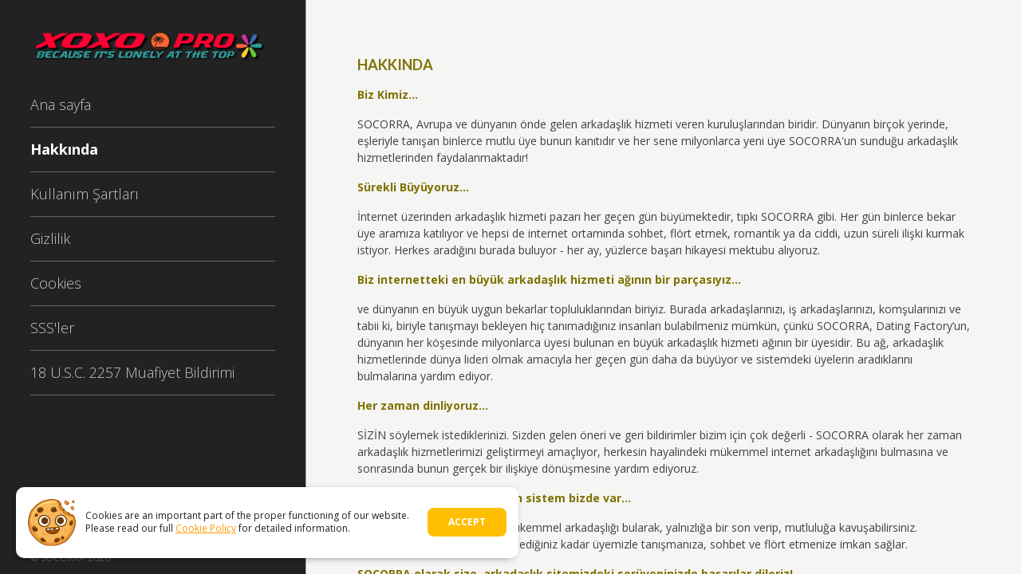

--- FILE ---
content_type: text/html;charset=UTF-8
request_url: https://www.socorra.com/about/?lc=tr-TR
body_size: 510
content:
<!doctype html>
<html>
<head>
	<meta charset="utf-8"> <title>Hakkımızda - www.socorra.com</title> <meta name="description" content="www.socorra.com " />
<meta name="keywords" content="SOCORRA Sexy personals app, SOCORRA sexy dating app, free personals, christian singles, SOCORRA sexy friend finder, SOCORRA sexy dating buddies, SOCORRA black singles, SOCORRA.com, asian singles" /> <meta http-equiv="X-UA-Compatible" content="chrome=1"> <meta http-equiv="Content-Language" content="tr"> <meta name="Language" content="Turkish"> <meta name="viewport" content="width=device-width, initial-scale=1, user-scalable=no"> <link rel="shortcut icon" href="/favicon.ico?88445ab&amp;57"/>
<!--481166.21.509.57.88445ab--></head>
<body>
	<div id="app"></div>
	<div id="portals"></div>

	<script src="/rct/main.js?88445ab"></script>
<!--481166.21.509.57.88445ab--></body>
</html>

--- FILE ---
content_type: text/css;charset=utf-8
request_url: https://www.socorra.com/theme/cookie.css
body_size: 670
content:
#cookie-popup {
	position: fixed;
	display: flex;
	bottom: 20px;
	left: 20px;
	right: 20px;
	max-width: 600px;
	opacity: 0;
	transform: scale(0.3);
	transition: .5s ease-in;
	padding: 15px;
	border-radius: 10px;
	align-items: center;
	align-content: center;
	z-index: 7;
	background: #fff;
	background: #222222;
	background: #ffffff;
	background: #;
}
#cookie-popup.active {
	opacity: 1;
	transform: scale(1);
	box-shadow: -2px 2px 12px -6px #000;
}
#cookie-popup img {
	max-width: 60px;
	flex: 1;
}
#cookie-popup a {
	text-decoration: underline;
	font-size: 12px;
	color: #0086d3;
	color: #ff9900;
	color: #ff9900;
	color: #;
}
#cookie-popup p {
	flex: 6;
	font-size: 12px;
	padding: 0 2%;
	margin: 0;
	color: #000;
	color: #222222;
	color: #222222;
	color: #;
}
#cookie-popup .accept {
	flex: 1;
	padding: 10px 15px;
	text-transform: uppercase;
	text-align: center;
	font-weight: bold;
	font-size: 12px;
	border-radius: 8px;
	color: #fff;
	color: #ffffff;
	color: #ffffff
	color: #;
	background: #4caf50;
	background: #ffbf00;
	background: #ffbf00;
	background: #;
	transition: .1s ease-in;
}
#cookie-popup .accept:focus,
#cookie-popup .accept:hover {
	cursor: pointer;
	box-shadow: 0 0 5px 0 rgba(0,0,0,.3);
	transform: scale(1.05);
}
body.popup-active #cookie-popup {
	z-index: 900;
}
@media (max-width: 768px) {
	#cookie-popup {
		bottom: 5px;
		left: 5px;
		right: 5px;
		padding: 5px;
		border-radius: 10px;
		flex-wrap: wrap;
	}
	#cookie-popup img {
		display: none;
	}
	#cookie-popup p {
		min-width: 210px;
		padding: 0;
	}
	#cookie-popup p,
	#cookie-popup .accept {
		margin: 5px;
	}
	#cookie-popup p,
	#cookie-popup a {
		text-align: center;
		font-size: 10px;
	}
}
@media (max-width: 480px) {
	body.chat-on #cookie-popup {
		right: 90px;
	}
}

/*481166.1.509.57.fb54cee*/